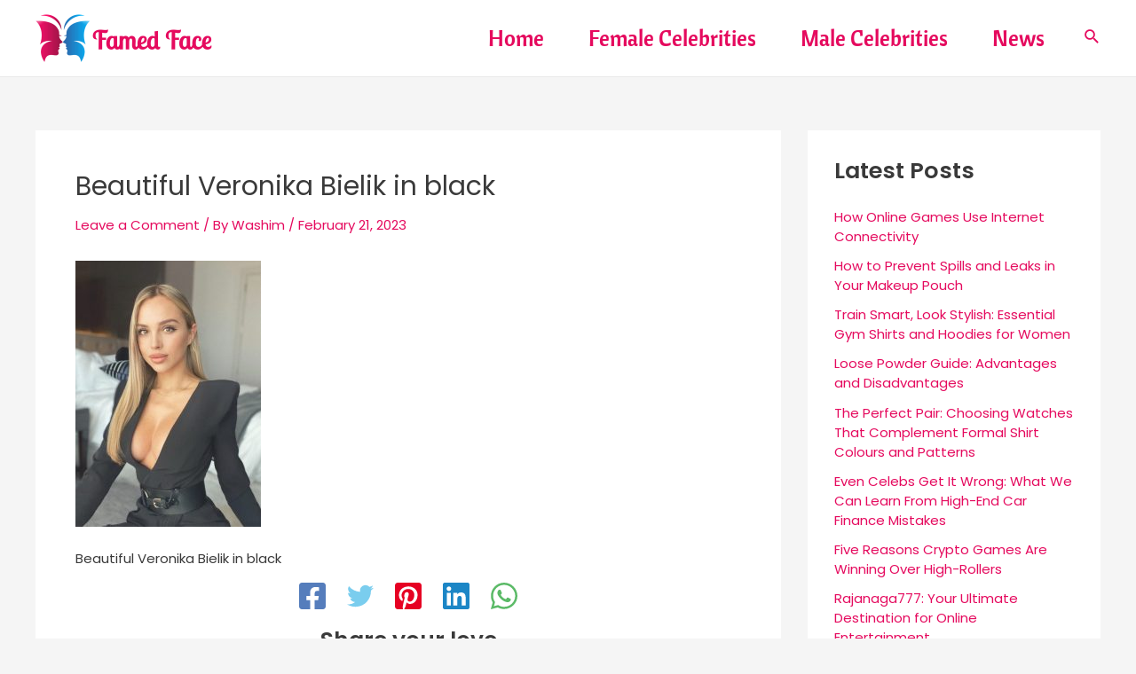

--- FILE ---
content_type: text/html; charset=UTF-8
request_url: https://famedface.com/veronika-bielik/?partial-prev=1
body_size: 5781
content:


<article
class="post-505 post type-post status-publish format-standard has-post-thumbnail hentry category-female-celebrities category-influencer category-model tag-veronika-bielik tag-veronika-bielik-age tag-veronika-bielik-biography tag-veronika-bielik-birthday tag-veronika-bielik-boyfriend tag-veronika-bielik-details tag-veronika-bielik-family tag-veronika-bielik-image tag-veronika-bielik-movie tag-veronika-bielik-net-worth tag-veronika-bielik-relationship tag-veronika-bielik-song tag-veronika-bielik-wiki ast-article-single" id="post-505" itemtype="https://schema.org/CreativeWork" itemscope="itemscope">

	
	
<div class="ast-post-format- single-layout-1 ast-no-date-box">

	
	
		<header class="entry-header ">

			
			<h1 class="entry-title" itemprop="headline">The Veronika Bielik Phenomenon: How It All Started | Famed Face</h1><div class="entry-meta"><span class="ast-terms-link"><a href="https://famedface.com/category/female-celebrities/">Female Celebrities</a>, <a href="https://famedface.com/category/influencer/">Influencer</a>, <a href="https://famedface.com/category/model/">Model</a></span> / <span class="posted-on"><span class="published" itemprop="datePublished"> February 21, 2023 </span></span></div>
			
		</header><!-- .entry-header -->

	
	
	<div class="entry-content clear"
	itemprop="text"	>

		
		<span class='post-updated-date' style='color: #e63946; font-size: 16px; font-weight: bold; font-style: italic; margin-bottom: 10px; display: block;'>Last Updated on: June 3, 2023</span><p><strong>Veronika Bielik</strong> (born September 18, 1993) is a Polish Instagram Fitness Model. She is famous for her hot Images on Social media Sites.</p>
<figure id="attachment_504" aria-describedby="caption-attachment-504" style="width: 300px" class="wp-caption aligncenter"><a href="https://famedface.com/wp-content/uploads/2023/02/Veronika-Bielik.jpg"><img fetchpriority="high" decoding="async" class="wp-image-504 size-medium" src="https://famedface.com/wp-content/uploads/2023/02/Veronika-Bielik-300x300.jpg" alt="Veronika Bielik" width="300" height="300" srcset="https://famedface.com/wp-content/uploads/2023/02/Veronika-Bielik-300x300.jpg 300w, https://famedface.com/wp-content/uploads/2023/02/Veronika-Bielik-150x150.jpg 150w, https://famedface.com/wp-content/uploads/2023/02/Veronika-Bielik.jpg 500w" sizes="(max-width: 300px) 100vw, 300px" /></a><figcaption id="caption-attachment-504" class="wp-caption-text">Veronika Bielik</figcaption></figure>
<h2 style="text-align: center;">Veronika Bielik Biography and Unknown Facts</h2>
<p>&nbsp;</p>
<table>
<tbody>
<tr>
<td width="319"><strong>Veronika Bielik Biography and Wiki</strong></td>
<td width="319"><strong> </strong></td>
</tr>
<tr>
<td width="319">Real Name</td>
<td width="319">Veronika Bielik</td>
</tr>
<tr>
<td width="319">Nickname</td>
<td width="319">Veronika</td>
</tr>
<tr>
<td width="319">Profession</td>
<td width="319">Instagram Fitness Model</td>
</tr>
<tr>
<td width="319">Famous As</td>
<td width="319">Instagram Model</td>
</tr>
<tr>
<td width="319">Age</td>
<td width="319">29 Years (2023)</td>
</tr>
<tr>
<td width="319">Date of Birth</td>
<td width="319">September 18, 1993</td>
</tr>
<tr>
<td width="319">Birthplace</td>
<td width="319">Lower Silesian Voivodeship, Poland</td>
</tr>
<tr>
<td width="319">Nationality</td>
<td width="319">Polish &#x1f1f5;&#x1f1f1;</td>
</tr>
<tr>
<td width="319">Current Residence</td>
<td width="319">Colorado, USA</td>
</tr>
<tr>
<td width="319">Ethnicity</td>
<td width="319">White</td>
</tr>
<tr>
<td width="319">Religion</td>
<td width="319">Christian</td>
</tr>
<tr>
<td width="319">Zodiac Sign</td>
<td width="319">Virgo</td>
</tr>
<tr>
<td width="319">Sexual Orientation</td>
<td width="319">Straight</td>
</tr>
<tr>
<td width="319">Gender</td>
<td width="319">Female</td>
</tr>
</tbody>
</table>
<figure id="attachment_495" aria-describedby="caption-attachment-495" style="width: 209px" class="wp-caption aligncenter"><a href="https://famedface.com/wp-content/uploads/2023/02/Beautiful-Veronika-Bielik-in-black.jpg"><img decoding="async" class="wp-image-495 size-medium" src="https://famedface.com/wp-content/uploads/2023/02/Beautiful-Veronika-Bielik-in-black-209x300.jpg" alt="Beautiful Veronika Bielik in black" width="209" height="300" srcset="https://famedface.com/wp-content/uploads/2023/02/Beautiful-Veronika-Bielik-in-black-209x300.jpg 209w, https://famedface.com/wp-content/uploads/2023/02/Beautiful-Veronika-Bielik-in-black.jpg 530w" sizes="(max-width: 209px) 100vw, 209px" /></a><figcaption id="caption-attachment-495" class="wp-caption-text">Beautiful Veronika Bielik in black</figcaption></figure>
<table>
<tbody>
<tr>
<td width="319"><strong>Physical Status</strong></td>
<td width="319"><strong> </strong></td>
</tr>
<tr>
<td width="319">Figure</td>
<td width="319">33-26-36</td>
</tr>
<tr>
<td width="319">Height</td>
<td width="319">5 feet 9 inches (1.75 m)</td>
</tr>
<tr>
<td width="319">Weight</td>
<td width="319">59 kg</td>
</tr>
<tr>
<td width="319">Eye Color</td>
<td width="319">Brown</td>
</tr>
<tr>
<td width="319">Hair Color</td>
<td width="319">Blonde</td>
</tr>
<tr>
<td width="319">Tattoo</td>
<td width="319">No</td>
</tr>
</tbody>
</table>
<figure id="attachment_496" aria-describedby="caption-attachment-496" style="width: 252px" class="wp-caption aligncenter"><a href="https://famedface.com/wp-content/uploads/2023/02/Cute-Veronika-Bielik.jpg"><img decoding="async" class="wp-image-496 size-medium" src="https://famedface.com/wp-content/uploads/2023/02/Cute-Veronika-Bielik-252x300.jpg" alt="Cute Veronika Bielik" width="252" height="300" srcset="https://famedface.com/wp-content/uploads/2023/02/Cute-Veronika-Bielik-252x300.jpg 252w, https://famedface.com/wp-content/uploads/2023/02/Cute-Veronika-Bielik.jpg 542w" sizes="(max-width: 252px) 100vw, 252px" /></a><figcaption id="caption-attachment-496" class="wp-caption-text">Cute Veronika Bielik</figcaption></figure>
<table>
<tbody>
<tr>
<td width="319"><strong>Favorite Things and Likes</strong></td>
<td width="319"><strong> </strong></td>
</tr>
<tr>
<td width="319">Favorite Food</td>
<td width="319">Pierogi</td>
</tr>
<tr>
<td width="319">Favorite Color</td>
<td width="319">Silver</td>
</tr>
<tr>
<td width="319">Favorite Hobbies</td>
<td width="319">Photography</td>
</tr>
</tbody>
</table>
<figure id="attachment_497" aria-describedby="caption-attachment-497" style="width: 243px" class="wp-caption aligncenter"><a href="https://famedface.com/wp-content/uploads/2023/02/Gorgeous-Veronika-Bielik.jpg"><img loading="lazy" decoding="async" class="wp-image-497 size-medium" src="https://famedface.com/wp-content/uploads/2023/02/Gorgeous-Veronika-Bielik-243x300.jpg" alt="Gorgeous Veronika Bielik" width="243" height="300" srcset="https://famedface.com/wp-content/uploads/2023/02/Gorgeous-Veronika-Bielik-243x300.jpg 243w, https://famedface.com/wp-content/uploads/2023/02/Gorgeous-Veronika-Bielik.jpg 550w" sizes="auto, (max-width: 243px) 100vw, 243px" /></a><figcaption id="caption-attachment-497" class="wp-caption-text">Gorgeous Veronika Bielik</figcaption></figure>
<table>
<tbody>
<tr>
<td width="319"><strong>Affairs, Boyfriends, and Marital Status</strong></td>
<td width="319"><strong> </strong></td>
</tr>
<tr>
<td width="319">Marital Status</td>
<td width="319">Unmarried</td>
</tr>
<tr>
<td width="319">Boyfriend</td>
<td width="319">Kilff Kingsbury</td>
</tr>
</tbody>
</table>
<figure id="attachment_498" aria-describedby="caption-attachment-498" style="width: 300px" class="wp-caption aligncenter"><a href="https://famedface.com/wp-content/uploads/2023/02/Kilff-Kingsbury.jpg"><img loading="lazy" decoding="async" class="wp-image-498 size-medium" src="https://famedface.com/wp-content/uploads/2023/02/Kilff-Kingsbury-300x289.jpg" alt="Kilff Kingsbury" width="300" height="289" srcset="https://famedface.com/wp-content/uploads/2023/02/Kilff-Kingsbury-300x289.jpg 300w, https://famedface.com/wp-content/uploads/2023/02/Kilff-Kingsbury.jpg 440w" sizes="auto, (max-width: 300px) 100vw, 300px" /></a><figcaption id="caption-attachment-498" class="wp-caption-text">Kilff Kingsbury</figcaption></figure>
<table>
<tbody>
<tr>
<td width="319"><strong>Family and Relatives</strong></td>
<td width="319"><strong> </strong></td>
</tr>
<tr>
<td width="319">Father</td>
<td width="319">Not Revealed</td>
</tr>
<tr>
<td width="319">Mother</td>
<td width="319">Not Revealed</td>
</tr>
<tr>
<td width="319">Sister</td>
<td width="319">Zosia Bielik</td>
</tr>
</tbody>
</table>
<figure id="attachment_501" aria-describedby="caption-attachment-501" style="width: 281px" class="wp-caption aligncenter"><a href="https://famedface.com/wp-content/uploads/2023/02/Veronika-Bielik-with-her-mom-dad-and-sister.jpg"><img loading="lazy" decoding="async" class="wp-image-501 size-medium" src="https://famedface.com/wp-content/uploads/2023/02/Veronika-Bielik-with-her-mom-dad-and-sister-281x300.jpg" alt="Veronika Bielik with her mom, dad and sister" width="281" height="300" srcset="https://famedface.com/wp-content/uploads/2023/02/Veronika-Bielik-with-her-mom-dad-and-sister-281x300.jpg 281w, https://famedface.com/wp-content/uploads/2023/02/Veronika-Bielik-with-her-mom-dad-and-sister.jpg 661w" sizes="auto, (max-width: 281px) 100vw, 281px" /></a><figcaption id="caption-attachment-501" class="wp-caption-text">Veronika Bielik with her mom, dad, and sister</figcaption></figure>
<table>
<tbody>
<tr>
<td width="319"><strong>Money Factor</strong></td>
<td width="319"><strong> </strong></td>
</tr>
<tr>
<td width="319">Net Worth</td>
<td width="319">$ 2 Million  (approx)</td>
</tr>
</tbody>
</table>
<figure id="attachment_502" aria-describedby="caption-attachment-502" style="width: 251px" class="wp-caption aligncenter"><a href="https://famedface.com/wp-content/uploads/2023/02/Veronika-Bielik-with-her-mom.jpg"><img loading="lazy" decoding="async" class="wp-image-502 size-medium" src="https://famedface.com/wp-content/uploads/2023/02/Veronika-Bielik-with-her-mom-251x300.jpg" alt="Veronika Bielik with her mom" width="251" height="300" srcset="https://famedface.com/wp-content/uploads/2023/02/Veronika-Bielik-with-her-mom-251x300.jpg 251w, https://famedface.com/wp-content/uploads/2023/02/Veronika-Bielik-with-her-mom.jpg 587w" sizes="auto, (max-width: 251px) 100vw, 251px" /></a><figcaption id="caption-attachment-502" class="wp-caption-text">Veronika Bielik with her mom</figcaption></figure>
<table>
<tbody>
<tr>
<td width="319"><strong>Education and School, College</strong></td>
<td width="319"><strong> </strong></td>
</tr>
<tr>
<td width="319">Educational Qualification</td>
<td width="319">Graduated</td>
</tr>
<tr>
<td width="319">School</td>
<td width="319">Local High School</td>
</tr>
<tr>
<td width="319">College/ University</td>
<td width="319">Lazarski University</td>
</tr>
</tbody>
</table>
<figure id="attachment_503" aria-describedby="caption-attachment-503" style="width: 300px" class="wp-caption aligncenter"><a href="https://famedface.com/wp-content/uploads/2023/02/Veronika-Bielik-with-her-sister.jpg"><img loading="lazy" decoding="async" class="wp-image-503 size-medium" src="https://famedface.com/wp-content/uploads/2023/02/Veronika-Bielik-with-her-sister-300x258.jpg" alt="Veronika Bielik with her sister" width="300" height="258" srcset="https://famedface.com/wp-content/uploads/2023/02/Veronika-Bielik-with-her-sister-300x258.jpg 300w, https://famedface.com/wp-content/uploads/2023/02/Veronika-Bielik-with-her-sister.jpg 693w" sizes="auto, (max-width: 300px) 100vw, 300px" /></a><figcaption id="caption-attachment-503" class="wp-caption-text">Veronika Bielik with her sister</figcaption></figure>
<table>
<tbody>
<tr>
<td width="319"><strong>Social Media Accounts</strong></td>
<td width="319"><strong>Links</strong></td>
</tr>
<tr>
<td width="319">Instagram</td>
<td width="319"><a href="https://www.instagram.com/veronicabielik/?hl=en">Instagram.com</a></td>
</tr>
</tbody>
</table>
<p>&nbsp;</p>
<figure id="attachment_499" aria-describedby="caption-attachment-499" style="width: 207px" class="wp-caption aligncenter"><a href="https://famedface.com/wp-content/uploads/2023/02/Veronika-Bielik-in-a-car.jpg"><img loading="lazy" decoding="async" class="wp-image-499 size-medium" src="https://famedface.com/wp-content/uploads/2023/02/Veronika-Bielik-in-a-car-207x300.jpg" alt="Veronika Bielik in a car" width="207" height="300" srcset="https://famedface.com/wp-content/uploads/2023/02/Veronika-Bielik-in-a-car-207x300.jpg 207w, https://famedface.com/wp-content/uploads/2023/02/Veronika-Bielik-in-a-car.jpg 497w" sizes="auto, (max-width: 207px) 100vw, 207px" /></a><figcaption id="caption-attachment-499" class="wp-caption-text">Veronika Bielik in a car</figcaption></figure>
<figure id="attachment_500" aria-describedby="caption-attachment-500" style="width: 229px" class="wp-caption aligncenter"><a href="https://famedface.com/wp-content/uploads/2023/02/Veronika-Bielik-on-a-Mirror.jpg"><img loading="lazy" decoding="async" class="wp-image-500 size-medium" src="https://famedface.com/wp-content/uploads/2023/02/Veronika-Bielik-on-a-Mirror-229x300.jpg" alt="Veronika Bielik on a Mirror" width="229" height="300" srcset="https://famedface.com/wp-content/uploads/2023/02/Veronika-Bielik-on-a-Mirror-229x300.jpg 229w, https://famedface.com/wp-content/uploads/2023/02/Veronika-Bielik-on-a-Mirror.jpg 526w" sizes="auto, (max-width: 229px) 100vw, 229px" /></a><figcaption id="caption-attachment-500" class="wp-caption-text">Veronika Bielik on a Mirror</figcaption></figure>
<p style="text-align: center;"><iframe loading="lazy" title="YouTube video player" src="https://www.youtube.com/embed/u0P0APKvu9Q" width="560" height="315" frameborder="0" allowfullscreen="allowfullscreen"></iframe></p>
<p style="text-align: center;"><strong>Please leave a comment below if you have any questions about the article above. We&#8217;ll try to answer them as best we can.</strong></p>
<h2 style="text-align: center;"><strong>You can read this about </strong>KeyWord.</h2>

		
		
			</div><!-- .entry-content .clear -->
</div>

						<div class="ast-post-social-sharing">
												<div class="ast-social-inner-wrap element-social-inner-wrap social-show-label-false ast-social-color-type-official">
																		<a href="https://www.facebook.com/sharer.php?u=https%3A%2F%2Ffamedface.com%2Fveronika-bielik%2F" aria-label="Facebook" target="_blank" rel="noopener noreferrer" class="ast-inline-flex ast-social-icon-a">
																																			<div style="--color: #557dbc; --background-color:transparent;" class="ast-social-element ast-facebook-social-item">
													<span class="ahfb-svg-iconset ast-inline-flex svg-baseline"><svg width='448' height='448' viewBox='0 0 448 448' xmlns='http://www.w3.org/2000/svg'><path d='M23 45C23 33.9543 31.9543 25 43 25H405C416.046 25 425 33.9543 425 45V411C425 422.046 416.046 431 405 431H43C31.9543 431 23 422.046 23 411V45Z' fill='white'/><path d='M185 431H263V448H185V431Z' fill='white'/><path d='M400 0H48C35.2696 0 23.0606 5.05713 14.0589 14.0589C5.05713 23.0606 0 35.2696 0 48V400C0 412.73 5.05713 424.939 14.0589 433.941C23.0606 442.943 35.2696 448 48 448H185.25V295.69H122.25V224H185.25V169.36C185.25 107.21 222.25 72.88 278.92 72.88C306.06 72.88 334.44 77.72 334.44 77.72V138.72H303.17C272.36 138.72 262.75 157.84 262.75 177.45V224H331.53L320.53 295.69H262.75V448H400C412.73 448 424.939 442.943 433.941 433.941C442.943 424.939 448 412.73 448 400V48C448 35.2696 442.943 23.0606 433.941 14.0589C424.939 5.05713 412.73 0 400 0Z' /></svg></span>												</div>
																							</a>
																					<a href="http://twitter.com/share?url=https%3A%2F%2Ffamedface.com%2Fveronika-bielik%2F&#038;text=The%20Veronika%20Bielik%20Phenomenon%3A%20How%20It%20All%20Started%20%7C%20Famed%20Face&#038;hashtags=Female%20Celebrities,Influencer,Model" aria-label="Twitter" target="_blank" rel="noopener noreferrer" class="ast-inline-flex ast-social-icon-a">
																																			<div style="--color: #7acdee; --background-color:transparent;" class="ast-social-element ast-twitter-social-item">
													<span class="ahfb-svg-iconset ast-inline-flex svg-baseline"><svg xmlns='http://www.w3.org/2000/svg' viewBox='0 0 512 512'><path d='M459.37 151.716c.325 4.548.325 9.097.325 13.645 0 138.72-105.583 298.558-298.558 298.558-59.452 0-114.68-17.219-161.137-47.106 8.447.974 16.568 1.299 25.34 1.299 49.055 0 94.213-16.568 130.274-44.832-46.132-.975-84.792-31.188-98.112-72.772 6.498.974 12.995 1.624 19.818 1.624 9.421 0 18.843-1.3 27.614-3.573-48.081-9.747-84.143-51.98-84.143-102.985v-1.299c13.969 7.797 30.214 12.67 47.431 13.319-28.264-18.843-46.781-51.005-46.781-87.391 0-19.492 5.197-37.36 14.294-52.954 51.655 63.675 129.3 105.258 216.365 109.807-1.624-7.797-2.599-15.918-2.599-24.04 0-57.828 46.782-104.934 104.934-104.934 30.213 0 57.502 12.67 76.67 33.137 23.715-4.548 46.456-13.32 66.599-25.34-7.798 24.366-24.366 44.833-46.132 57.827 21.117-2.273 41.584-8.122 60.426-16.243-14.292 20.791-32.161 39.308-52.628 54.253z'></path></svg></span>												</div>
																							</a>
																					<a href="http://twitter.com/share?url=https%3A%2F%2Ffamedface.com%2Fveronika-bielik%2F&#038;text=The%20Veronika%20Bielik%20Phenomenon%3A%20How%20It%20All%20Started%20%7C%20Famed%20Face&#038;hashtags=Female%20Celebrities,Influencer,Model" aria-label="Pinterest" target="_blank" rel="noopener noreferrer" class="ast-inline-flex ast-social-icon-a">
																																			<div style="--color: #E60023; --background-color:transparent;" class="ast-social-element ast-pinterest-social-item">
													<span class="ahfb-svg-iconset ast-inline-flex svg-baseline"><svg width='448' height='448' viewBox='0 0 448 448' xmlns='http://www.w3.org/2000/svg'><path d='M5 54C5 26.3858 27.3858 4 55 4H392C419.614 4 442 26.3858 442 54V393C442 420.614 419.614 443 392 443H55C27.3858 443 5 420.614 5 393V54Z' fill='white'/><path d='M134 443H157V448H134V443Z' fill='white'/><path d='M448 48V400C448 426.5 426.5 448 400 448H154.4C164.2 431.6 176.8 408 181.8 388.7C184.8 377.2 197.1 330.3 197.1 330.3C205.1 345.6 228.5 358.5 253.4 358.5C327.5 358.5 380.8 290.4 380.8 205.8C380.8 124.7 314.6 64 229.4 64C123.4 64 67.2 135.1 67.2 212.6C67.2 248.6 86.4 293.4 117 307.7C121.7 309.9 124.1 308.9 125.2 304.4C126 301 130.2 284.3 132 276.6C132.6 274.1 132.3 272 130.3 269.6C120.2 257.3 112 234.7 112 213.6C112 159.4 153 107 222.9 107C283.2 107 325.5 148.1 325.5 206.9C325.5 273.3 292 319.3 248.3 319.3C224.2 319.3 206.2 299.4 211.9 274.9C218.8 245.7 232.2 214.2 232.2 193.1C232.2 140.1 156.7 147.4 156.7 218.1C156.7 239.8 164 254.6 164 254.6C132.6 387.4 127.9 389.1 134.4 447.2L136.6 448H48C21.5 448 0 426.5 0 400V48C0 21.5 21.5 0 48 0H400C426.5 0 448 21.5 448 48Z'/></svg></span>												</div>
																							</a>
																					<a href="http://twitter.com/share?url=https%3A%2F%2Ffamedface.com%2Fveronika-bielik%2F&#038;text=The%20Veronika%20Bielik%20Phenomenon%3A%20How%20It%20All%20Started%20%7C%20Famed%20Face&#038;hashtags=Female%20Celebrities,Influencer,Model" aria-label="Linkedin" target="_blank" rel="noopener noreferrer" class="ast-inline-flex ast-social-icon-a">
																																			<div style="--color: #1c86c6; --background-color:transparent;" class="ast-social-element ast-linkedin-social-item">
													<span class="ahfb-svg-iconset ast-inline-flex svg-baseline"><svg width='448' height='448' viewBox='0 0 448 448' xmlns='http://www.w3.org/2000/svg'><path d='M391.897 7H57.1027C30.5363 7 9 28.6862 9 55.4375V392.562C9 419.314 30.5363 441 57.1027 441H391.897C418.464 441 440 419.314 440 392.562V55.4375C440 28.6862 418.464 7 391.897 7Z' fill='white'/><path d='M416 0H31.9C14.3 0 0 14.5 0 32.3V415.7C0 433.5 14.3 448 31.9 448H416C433.6 448 448 433.5 448 415.7V32.3C448 14.5 433.6 0 416 0ZM69 384V170.2H135.5V384H69ZM102.2 141C80.9 141 63.7 123.7 63.7 102.5C63.7 81.3 80.9 64 102.2 64C123.4 64 140.7 81.3 140.7 102.5C140.7 123.8 123.5 141 102.2 141ZM384.3 384H317.9V280C317.9 255.2 317.4 223.3 283.4 223.3C248.8 223.3 243.5 250.3 243.5 278.2V384H177.1V170.2H240.8V199.4H241.7C250.6 182.6 272.3 164.9 304.6 164.9C371.8 164.9 384.3 209.2 384.3 266.8V384Z' /></svg></span>												</div>
																							</a>
																					<a href="http://twitter.com/share?url=https%3A%2F%2Ffamedface.com%2Fveronika-bielik%2F&#038;text=The%20Veronika%20Bielik%20Phenomenon%3A%20How%20It%20All%20Started%20%7C%20Famed%20Face&#038;hashtags=Female%20Celebrities,Influencer,Model" aria-label="WhatsApp" target="_blank" rel="noopener noreferrer" class="ast-inline-flex ast-social-icon-a">
																																			<div style="--color: #5BBA67; --background-color:transparent;" class="ast-social-element ast-whatsapp-social-item">
													<span class="ahfb-svg-iconset ast-inline-flex svg-baseline"><svg width='448' height='448' viewBox='0 0 448 448' xmlns='http://www.w3.org/2000/svg'><path d='M429.971 220.5C429.971 334.823 337.742 427.5 223.971 427.5C-11 390 65 446.5 17.9711 220.5C17.9711 106.177 110.201 13.5 223.971 13.5C337.742 13.5 429.971 106.177 429.971 220.5Z' fill='#fff'/><path d='M380.9 65.1C339 23.1 283.2 0 223.9 0C101.5 0 1.9 99.6 1.9 222C1.9 261.1 12.1 299.3 31.5 333L0 448L117.7 417.1C150.1 434.8 186.6 444.1 223.8 444.1H223.9C346.2 444.1 448 344.5 448 222.1C448 162.8 422.8 107.1 380.9 65.1ZM223.9 406.7C190.7 406.7 158.2 397.8 129.9 381L123.2 377L53.4 395.3L72 327.2L67.6 320.2C49.1 290.8 39.4 256.9 39.4 222C39.4 120.3 122.2 37.5 224 37.5C273.3 37.5 319.6 56.7 354.4 91.6C389.2 126.5 410.6 172.8 410.5 222.1C410.5 323.9 325.6 406.7 223.9 406.7ZM325.1 268.5C319.6 265.7 292.3 252.3 287.2 250.5C282.1 248.6 278.4 247.7 274.7 253.3C271 258.9 260.4 271.3 257.1 275.1C253.9 278.8 250.6 279.3 245.1 276.5C212.5 260.2 191.1 247.4 169.6 210.5C163.9 200.7 175.3 201.4 185.9 180.2C187.7 176.5 186.8 173.3 185.4 170.5C184 167.7 172.9 140.4 168.3 129.3C163.8 118.5 159.2 120 155.8 119.8C152.6 119.6 148.9 119.6 145.2 119.6C141.5 119.6 135.5 121 130.4 126.5C125.3 132.1 111 145.5 111 172.8C111 200.1 130.9 226.5 133.6 230.2C136.4 233.9 172.7 289.9 228.4 314C263.6 329.2 277.4 330.5 295 327.9C305.7 326.3 327.8 314.5 332.4 301.5C337 288.5 337 277.4 335.6 275.1C334.3 272.6 330.6 271.2 325.1 268.5Z' /></svg></span>												</div>
																							</a>
																</div>
													<h3 class="ast-social-sharing-heading"> Share your love</h3>
											</div>
				
</article><!-- #post-## -->

<div class="ast-single-author-box"><div class="ast-author-meta"> <div class="about-author-title-wrapper"> <h3 class="about-author">About The Author</h3> </div> <div class="ast-author-details"> <div class="post-author-avatar"><img alt='' src='https://secure.gravatar.com/avatar/fbc3cba44c116fa845cf30174e91f248ea044e3bdbb70ed84f11352495111c46?s=100&#038;d=identicon&#038;r=g' class='avatar avatar-100 photo' height='100' width='100' loading='lazy' /></div> <div class="post-author-bio"> <a class="url fn n" href="https://famedface.com/author/washim/" rel="author"> <h4 class="author-title">Washim</h4> </a> <div class="post-author-desc"></div> </div> </div> </div></div>
	        <nav class="navigation post-navigation" role="navigation" aria-label="Posts">
	                <span class="screen-reader-text">Post navigation</span>
	                <div class="nav-links"><div class="nav-previous"><a href="https://famedface.com/trupti-toradmal/" rel="prev"><span class="ast-left-arrow">&larr;</span> Previous Post</a></div><div class="nav-next"><a href="https://famedface.com/bruna-biancardi/" rel="next">Next Post <span class="ast-right-arrow">&rarr;</span></a></div></div>
	        </nav>
<div id="comments" class="comments-area">

	
	
	
		<div id="respond" class="comment-respond">
		<h3 id="reply-title" class="comment-reply-title">Leave a Comment <small><a rel="nofollow" id="cancel-comment-reply-link" href="/veronika-bielik/?partial-prev=1#respond" style="display:none;">Cancel Reply</a></small></h3><p class="must-log-in">You must be <a href="https://famedface.com/wp-login.php?redirect_to=https%3A%2F%2Ffamedface.com%2Fveronika-bielik%2F">logged in</a> to post a comment.</p>	</div><!-- #respond -->
	
	
</div><!-- #comments -->
